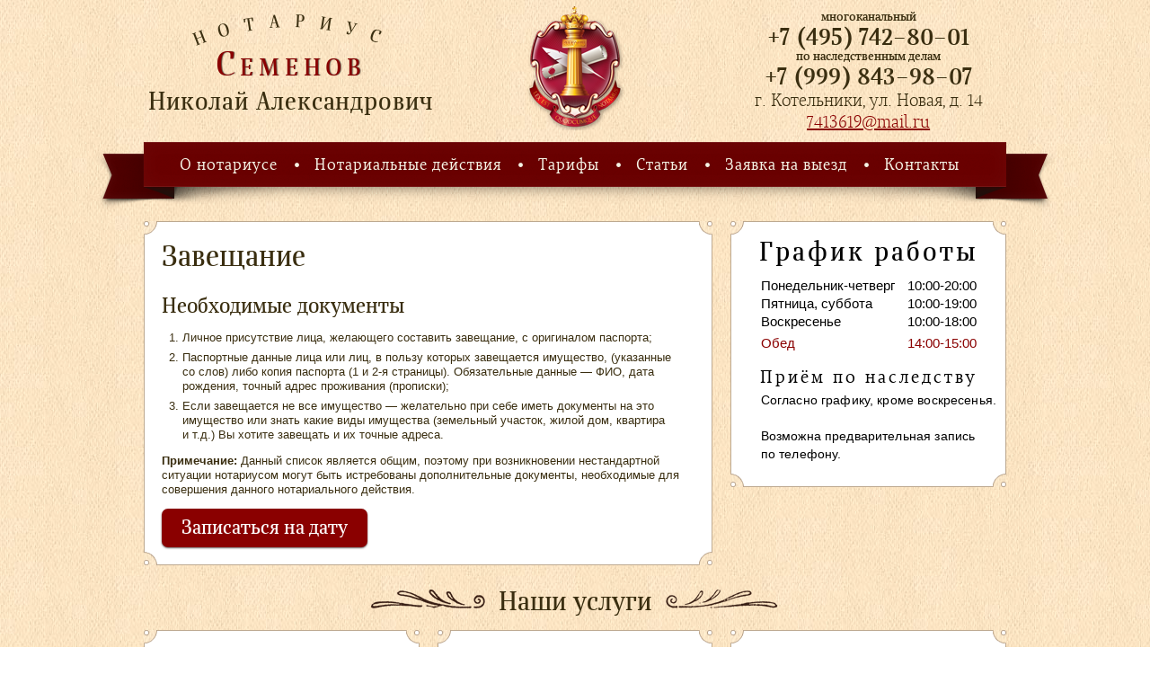

--- FILE ---
content_type: text/html; charset=utf-8
request_url: https://notsemenov.ru/notarial-acts/document/121
body_size: 4635
content:
<!DOCTYPE html PUBLIC "-//W3C//DTD XHTML+RDFa 1.0//EN"
  "http://www.w3.org/MarkUp/DTD/xhtml-rdfa-1.dtd">
<html xmlns="http://www.w3.org/1999/xhtml" xml:lang="ru" version="XHTML+RDFa 1.0" dir="ltr">

<head profile="http://www.w3.org/1999/xhtml/vocab">
  <meta http-equiv="Content-Type" content="text/html; charset=utf-8" />
<meta name="Generator" content="Drupal 7 (http://drupal.org)" />
<link rel="shortcut icon" href="https://notsemenov.ru/sites/notsemenov.ru/themes/sna/favicon.ico" type="image/vnd.microsoft.icon" />
  <title>Завещание</title>
  <link type="text/css" rel="stylesheet" href="https://notsemenov.ru/sites/notsemenov.ru/files/css/css_xE-rWrJf-fncB6ztZfd2huxqgxu4WO-qwma6Xer30m4.css" media="all" />
<link type="text/css" rel="stylesheet" href="https://notsemenov.ru/sites/notsemenov.ru/files/css/css_raf9DEVjEHf2pXZc9PyLRzT9xSXenilj6P-9e5P0Zu0.css" media="all" />
<link type="text/css" rel="stylesheet" href="https://notsemenov.ru/sites/notsemenov.ru/files/css/css_TD21w0SILSqJG9vI_cFlCg27vrI9ZvivLKqLvX6By7Q.css" media="print" />
<link type="text/css" rel="stylesheet" href="https://notsemenov.ru/sites/notsemenov.ru/files/css/css_aKmyETQtplEFpZQuX2bHILCKL0ziq_SbObQ-Msxyzdw.css" media="all" />
<link type="text/css" rel="stylesheet" href="https://notsemenov.ru/sites/notsemenov.ru/files/css/css_tspbcPPERtoDqkT7ybHiEYNRgyNBGNVdYR51dUtYPyY.css" media="all" />
<link type="text/css" rel="stylesheet" href="https://notsemenov.ru/sites/notsemenov.ru/files/css/css_5wjBxz29_YzAtuN4qMZ53ZmSurTD1JcuJ80HPipyr74.css" media="all" />
  <script type="text/javascript" src="https://notsemenov.ru/sites/notsemenov.ru/files/js/js_Pt6OpwTd6jcHLRIjrE-eSPLWMxWDkcyYrPTIrXDSON0.js"></script>
<script type="text/javascript" src="https://notsemenov.ru/sites/notsemenov.ru/files/js/js_GDzCtwDMcxtixkdiGPic_cxFN9G2r3oJv9wDlUv3u5s.js"></script>
<script type="text/javascript" src="https://notsemenov.ru/sites/notsemenov.ru/files/js/js_PnxvETuRYRcp_cMWYZhaFSxw2HK-5QeYHfDRDlPaVao.js"></script>
<script type="text/javascript">
<!--//--><![CDATA[//><!--
jQuery.extend(Drupal.settings, {"basePath":"\/","pathPrefix":"","setHasJsCookie":0,"ajaxPageState":{"theme":"sna","theme_token":"ZE44VNOU7gYSOYTRDPLEsfzcD_wbEjxO2EPpeNx_Bz0","js":{"sites\/all\/modules\/jquery_update\/replace\/jquery\/1.12\/jquery.min.js":1,"misc\/jquery-extend-3.4.0.js":1,"misc\/jquery-html-prefilter-3.5.0-backport.js":1,"misc\/jquery.once.js":1,"misc\/drupal.js":1,"sites\/all\/modules\/jquery_update\/js\/jquery_browser.js":1,"sites\/notsemenov.ru\/modules\/notary_booking\/js\/toggle.js":1,"sites\/notsemenov.ru\/modules\/notary_booking\/js\/admin.js":1,"public:\/\/languages\/ru_qVtq80CHTqE1KENvCVDbPPyi5X8qLDMFy8r65rtbvqI.js":1,"sites\/all\/modules\/fancybox\/fancybox.js":1,"sites\/all\/libraries\/fancybox\/source\/jquery.fancybox.pack.js":1,"sites\/all\/libraries\/fancybox\/lib\/jquery.mousewheel.pack.js":1,"sites\/all\/modules\/geo_filter\/geo_filter.js":1},"css":{"modules\/system\/system.base.css":1,"modules\/system\/system.menus.css":1,"modules\/system\/system.messages.css":1,"modules\/system\/system.theme.css":1,"modules\/field\/theme\/field.css":1,"modules\/node\/node.css":1,"sites\/notsemenov.ru\/modules\/notary_booking\/css\/booking.css":1,"sites\/notsemenov.ru\/modules\/notary_booking\/css\/admin.css":1,"sites\/notsemenov.ru\/modules\/notary_booking\/css\/print.css":1,"modules\/search\/search.css":1,"modules\/user\/user.css":1,"sites\/all\/modules\/views\/css\/views.css":1,"sites\/all\/modules\/ckeditor\/css\/ckeditor.css":1,"sites\/all\/modules\/ctools\/css\/ctools.css":1,"sites\/all\/libraries\/fancybox\/source\/jquery.fancybox.css":1,"sites\/notsemenov.ru\/themes\/sna\/css\/screen.css":1}},"fancybox":{"selectors":[".documents a"]}});
//--><!]]>
</script>
</head>
<body class="html not-front not-logged-in no-sidebars page-notarial-acts page-notarial-acts-document page-notarial-acts-document- page-notarial-acts-document-121" >
  <div id="skip-link">
    <a href="#main-content" class="element-invisible element-focusable">Перейти к основному содержанию</a>
  </div>
    <div class="height">
	<div class="width">
		<div class="header">
			<div class="three cols">
				<div class="cols-inn">
					<div class="col">
						<a href="/" class="logo">
							<span class="line1"><span class="char1">Н</span><span class="char2">о</span><span class="char3">т</span><span class="char4">а</span><span class="char5">р</span><span class="char6">и</span><span class="char7">у</span><span class="char8">с</span></span>
							<span class="line2">Семенов</span>
							<span class="line3">Николай Александрович</span>
						</a>
					</div>
					<div class="col">
						<div class="col-inn">
							<a href="/" class="fnp"></a>
						</div>
					</div>
					<div class="col">
						  <div class="region region-header">
    <div id="block-block-1" class="block block-block">

    
  <div class="content">
    <p class="rtecenter"><span class="small">многоканальный</span> <strong><a class="tel" href="tel:+74957428001">+7 (495) 742-80-01</a></strong> <span class="small">по наследственным делам</span> <strong><a class="tel" href="tel:+79998439807">+7 (999) 843-98-07</a></strong><br />
г. Котельники, ул. Новая, д. 14<br />
<a href=/contact/7413619/mail/ru>7413619[at]mail[dot]ru</a></p>
  </div>
</div>
  </div>
					</div>
				</div>
			</div>
		</div>
		<div class="navigation">
			<ul class="links"><li class="menu-359 first"><a href="/about">О нотариусе</a></li>
<li class="menu-683 active-trail"><a href="/notarial-acts" title="" class="active-trail">Нотариальные действия</a></li>
<li class="menu-572"><a href="/tariff">Тарифы</a></li>
<li class="menu-360"><a href="/articles">Статьи</a></li>
<li class="menu-530"><a href="/home-and-office-visits">Заявка на выезд</a></li>
<li class="menu-381 last"><a href="/contact" title="Как добраться:
Из последнего вагона выход в город на ул. Маршала Полубоярова и г. Люберцы, после стеклянных дверей налево к выходу №3 &quot;Новорязанское шоссе в область&quot;, из перехода (выход №3) налево до остановки маршрутки №475 или №1074, до г. Котельники не доезжая остановки мкр. Ковровый напротив заправки (попросить водителя остановиться).
От метро Люблино любая маршрутка (автобус) до г. Люберцы, после остановки мкр. Ковровый г. Котельники через 200-250 метров напротив заправки (попросить водителя остановиться.
Из г. Люберцы любая маршрутка (автобус) до метро Люблино или г. Котельники (МЕГА Белая Дача) после моста Новорязанского шоссе 250-300 метров заправка (попросить водителя остановиться после заправки).">Контакты</a></li>
</ul>		</div>
		<div class="middle">
			
			<div class="three cols">
				<div class="cols-inn">
					<div class="col span-two content-outer">
						<div class="col-inn">

													<div class="bordered">
								<div class="bordered-corners"><i></i><b></b><s></s><u></u></div>
								<div class="bordered-inner content">
						
																									<h1>Завещание</h1>
																
									
																	<div class="tabs">
																			</div>
																																	  <div class="region region-content">
    <div id="block-system-main" class="block block-system">

    
  <div class="content">
    <div class="notary-document">
  <h2>Необходимые документы</h2>
  <ol>
	<li>Личное присутствие лица, желающего составить завещание, с&nbsp;оригиналом паспорта;</li>
	<li>Паспортные данные лица или лиц, в&nbsp;пользу которых завещается имущество, (указанные со&nbsp;слов) либо копия паспорта (1&nbsp;и&nbsp;2-я страницы). Обязательные данные&nbsp;&mdash; ФИО, дата рождения, точный адрес проживания (прописки);</li>
	<li>Если завещается не&nbsp;все имущество&nbsp;&mdash; желательно при&nbsp;себе иметь документы на&nbsp;это имущество или знать какие виды имущества (земельный участок, жилой дом, квартира и&nbsp;т.д.) Вы хотите завещать и&nbsp;их точные адреса.</li>
</ol>  <p><strong>Примечание:</strong> Данный список является общим, поэтому при возникновении нестандартной ситуации нотариусом могут быть истребованы дополнительные документы, необходимые для совершения данного нотариального действия.</p>
  <div class="buttons">
    <a href="/booking/schedule/121/121" class="button"><strong><span>Записаться на дату</span></strong></a>    </div>
</div>  </div>
</div>
  </div>
									
														</div>
							</div>
						
						</div>
					</div>
					<div class="col">
						<div class="col-inn">
							  <div class="region region-right">
    <div id="block-block-2" class="block block-block bordered">
	<div class="bordered-corners"><i></i><b></b><s></s><u></u></div>
	<div class="bordered-inner content">
					<h3><span><span>График работы</span></span></h3>
			
		<table>
	<tbody>
		<tr>
			<td>Понедельник-четверг</td>
			<td class="nowrap">10:00-20:00</td>
		</tr>
		<tr>
			<td>Пятница, суббота</td>
			<td>10:00-19:00</td>
		</tr>
		<tr>
			<td>Воскресенье</td>
			<td>10:00-18:00</td>
		</tr>
		<tr>
			<td>Обед</td>
			<td>14:00-15:00</td>
		</tr>
	</tbody>
</table>

<h4>Приём по наследству</h4>

<!-- <p>Только по предварительной записи!</p> -->

<!-- <table>
	<tbody>
		<tr>
			<td>Понедельник-среда</td>
			<td class="nowrap">10:00-18:30</td>
		</tr>
		<tr>
			<td>Суббота</td>
			<td>10:00-18:00</td>
		</tr>
		<tr>
			<td>Обед</td>
			<td>14:00-15:00</td>
		</tr>
	</tbody>
</table> --><!-- <table>
	<tbody>
		<tr>
			<td>Понедельник-суббота</td>
			<td class="nowrap">10:00-20:00</td>
		</tr>
		<tr>
			<td>Обед</td>
			<td>14:00-15:00</td>
		</tr>
	</tbody>
</table> -->

<p>Согласно графику, кроме воскресенья.<br /><br />
Возможна предварительная запись<br />по телефону.</p>
	</div>
</div>
  </div>
						</div>
					</div>
				</div>

			
							<div class="cols-inn">
					<h2 class="title"><span class="corner corner-left"></span>Наши услуги<span class="corner corner-right"></span></h2>
					  <div class="region region-triptych">
    <div class="col">
	<div class="col-inn">
		<div id="block-block-3" class="block block-block bordered">

			<div class="bordered-corners"><i></i><b></b><s></s><u></u></div>
			<div class="bordered-inner content">
											<h3><span><span><a href="/translations" class="block-title-link">Переводы</a></span></span></h3>
							
				<p>В нашей нотариальной конторе мы осуществляем переводы с разных иностранных языков.</p>
			</div>
		</div>
	</div>
</div>
<div class="col">
	<div class="col-inn">
		<div id="block-block-5" class="block block-block bordered">

			<div class="bordered-corners"><i></i><b></b><s></s><u></u></div>
			<div class="bordered-inner content">
											<h3><span><span><a href="/express-registration" class="block-title-link">Регистрация сделок и наследства в Росреестре и передача заявлений в ИФНС</a></span></span></h3>
							
				<p>Быстрая регистрация сделок и наследства в органах Росреестра в течении 3-х дней, а также передача заявлений в налоговые органы в электронном виде.</p>
			</div>
		</div>
	</div>
</div>
<div class="col">
	<div class="col-inn">
		<div id="block-block-4" class="block block-block bordered">

			<div class="bordered-corners"><i></i><b></b><s></s><u></u></div>
			<div class="bordered-inner content">
											<h3><span><span><a href="/home-and-office-visits" class="block-title-link">Выезды на дом и в офис</a></span></span></h3>
							
				<p>Мы осуществляем выезды к физическим и к юридическим лицам в границах городского округа Котельники.</p>
			</div>
		</div>
	</div>
</div>
  </div>
				</div>
						</div>
		</div>
	</div>
	<div class="footer-push"></div>
</div>
<div class="footer">
	<div class="width">
		<div class="button-outer">
			<a href="/booking" class="button">Онлайн запись</a>
		</div>
		<div class="three cols">
			<div class="cols-inn">
				<div class="nt col">
					<div class="col-inn">
						<div class="block bordered">
							<div class="bordered-corners"><i></i><b></b><s></s><u></u></div>
							<div class="bordered-inner">
														</div>
						</div>
					</div>
				</div>
				<div class="col">
					<div class="col-inn">
						<ul class="links"><li class="menu-359 first"><a href="/about">О нотариусе</a></li>
<li class="menu-683 active-trail"><a href="/notarial-acts" title="" class="active-trail">Нотариальные действия</a></li>
<li class="menu-572"><a href="/tariff">Тарифы</a></li>
<li class="menu-360"><a href="/articles">Статьи</a></li>
<li class="menu-530"><a href="/home-and-office-visits">Заявка на выезд</a></li>
<li class="menu-381 last"><a href="/contact" title="Как добраться:
Из последнего вагона выход в город на ул. Маршала Полубоярова и г. Люберцы, после стеклянных дверей налево к выходу №3 &quot;Новорязанское шоссе в область&quot;, из перехода (выход №3) налево до остановки маршрутки №475 или №1074, до г. Котельники не доезжая остановки мкр. Ковровый напротив заправки (попросить водителя остановиться).
От метро Люблино любая маршрутка (автобус) до г. Люберцы, после остановки мкр. Ковровый г. Котельники через 200-250 метров напротив заправки (попросить водителя остановиться.
Из г. Люберцы любая маршрутка (автобус) до метро Люблино или г. Котельники (МЕГА Белая Дача) после моста Новорязанского шоссе 250-300 метров заправка (попросить водителя остановиться после заправки).">Контакты</a></li>
</ul>					</div>
				</div>
				<div class="copy col">
					<div class="col-inn">
						<div class="block bordered">
							<div class="bordered-corners"><i></i><b></b><s></s><u></u></div>
							<div class="bordered-inner">
								&copy; 2009-2026 Нотариус Семенов Н.А.<br />
								<a href="/policy.pdf">Политика обработки<br />персональных данных</a>
							</div>
						</div>
					</div>
				</div>
			</div>
		</div>
	</div>
</div>
  </body>
</html>


--- FILE ---
content_type: text/css
request_url: https://notsemenov.ru/sites/notsemenov.ru/files/css/css_raf9DEVjEHf2pXZc9PyLRzT9xSXenilj6P-9e5P0Zu0.css
body_size: 3437
content:
.field .field-label{font-weight:bold;}.field-label-inline .field-label,.field-label-inline .field-items{float:left;}form .field-multiple-table{margin:0;}form .field-multiple-table th.field-label{padding-left:0;}form .field-multiple-table td.field-multiple-drag{width:30px;padding-right:0;}form .field-multiple-table td.field-multiple-drag a.tabledrag-handle{padding-right:.5em;}form .field-add-more-submit{margin:.5em 0 0;}
.node-unpublished{background-color:#fff4f4;}.preview .node{background-color:#ffffea;}td.revision-current{background:#ffc;}
.nowrap{white-space:nowrap;}.booking-warning{border:1px solid #cb0000;padding:15px 20px 0;}.booking-warning h1,.booking-warning h2,.booking-warning h3,.booking-warning h4,.booking-warning h5{margin-top:0;color:#cb0000;}.booking-buttons .cols-inn{margin-bottom:1em;}.booking-buttons .first-col.last-col{margin-left:25%;}.booking-buttons .cols-single .first-col.last-col{margin-left:0;}.booking-also{text-align:center;}.booking-buttons .button{display:block;margin-left:auto;margin-right:auto;width:170px;margin-bottom:0.5em;}.booking-buttons .button strong{display:block;}.booking-buttons .consultation{font-size:10px;color:#3e2f25;}.button-description{text-align:center;}.page-booking .content .support{margin-top:1em;text-align:center;}.nottech-support{margin-top:30px;text-align:center;}.cols{overflow:visible;}.cols-inn{overflow:hidden;width:100%;}.col{float:left;}.six,.six .col{width:16.666%;}.six .cols-inn{width:600%;}.six .span-two{width:33.333%;}.six .span-three{width:50%;}.six .span-four{width:66.666%;}.six .span-five{width:83.333%;}.six .span-six{width:100%;}.five,.five .col{width:20%;}.five .cols-inn{width:500%;}.five .span-two{width:40%;}.five .span-three{width:60%;}.five .span-four{width:80%;}.five .span-five{width:100%;}.four,.four .col{width:25%;}.four .cols-inn{width:400%;}.four .span-two{width:50%;}.four .span-three{width:75%;}.four .span-four{width:100%;}.three,.three .col{width:33.333%;}.three .cols-inn{width:300%;}.three .span-two{width:66.666%;}.three .span-three{width:100%;}.two,.two .col{width:50%;}.two .cols-inn{width:200%;}.two .span-two{width:100%;}.page-booking .content .ui-datepicker table{width:100%;font-size:0.9em;border-collapse:collapse;margin:0 0 0.4em;}.page-booking .content .ui-datepicker th{padding:0.7em 0.3em;text-align:center;font-weight:bold;border:0;}.page-booking .content .ui-datepicker td{border:0;padding:1px;}#checkboxes-div .table{margin:14px 0;-webkit-border-radius:3px;-moz-border-radius:3px;border-radius:3px;}.page-booking .content .time-table th,.page-booking .content .time-table td{border:1px solid #d3d3d3;padding:5px 10px 6px;color:#555;}.page-booking .content .time-table th{text-align:center;vertical-align:middle;font-weight:bold;}.page-booking .content .time-table tr:hover th,.page-booking .content .time-table tr:hover td{background:#2d7c2d;color:#fff;}.page-booking .content .time-table td:first-child{color:#212121;}.page-booking .content .time-table .lunch th,.page-booking .content .time-table .lunch td,.page-booking .content .time-table .lunch td:first-child,.page-booking .content .time-table .reserved th,.page-booking .content .time-table .reserved td,.page-booking .content .time-table .reserved td:first-child,.page-booking .content .time-table tr.lunch:hover th,.page-booking .content .time-table tr.lunch:hover td,.page-booking .content .time-table tr.reserved:hover th,.page-booking .content .time-table tr.reserved:hover td{background:#7a2b59;color:#fff;font-weight:bold;cursor:default;}.page-booking .content .time-table tr.passed th,.page-booking .content .time-table tr.passed td,.page-booking .content .time-table tr.passed:hover th,.page-booking .content .time-table tr.passed:hover td{background:none;color:#726146;cursor:default;}.page-booking .content .time-table th,.page-booking .content .time-table td{cursor:pointer;}.page-booking .content .time-table .lunch th,.page-booking .content .time-table .lunch td,.page-booking .content .time-table .reserved th,.page-booking .content .time-table .reserved td,.page-booking .content .time-table .passed th,.page-booking .content .time-table .passed td{cursor:default;}.page-booking .content .time-table .available{display:block;}.page-booking .content .time-table .order{display:none;}.page-booking .content .time-table tr:hover .available{display:none;}.page-booking .content .time-table tr:hover .order{display:block;}.page-booking .content .time-table tr.passed:hover .available{display:block;}.page-booking .content .time-table tr.passed:hover .order{display:none;}.toggle{text-decoration:none;border-bottom:1px dotted;}a.toggle:hover{border-bottom:0;}.hidden{display:none;}.page-booking .fieldset-wrapper{overflow:hidden;}.form-type-radio .description,.form-type-checkbox .description{margin-left:1.6em;}.personal-data .form-item{margin:0;}.personal-data .full-name,.personal-data .birthplace{float:left;margin:0 2em 0.5em 0;}.personal-data .birthdate{margin:0 2em 0.5em 0;}.personal-data .full-name input,.personal-data .birthplace input,.personal-data .address input,.form-item-marriage-cert-org input{width:351px;}.passport{margin-bottom:22px;}.passport .series{float:left;margin:0 1em 0.5em 0;width:61px;}.passport .number{float:left;margin:0 0 0.5em 0;width:182px;}.passport .issue-date{margin:0 0 0.5em 0;}.passport .organization{float:left;margin:0 2em 0.5em 0;}.passport .organization input{width:338px;}.passport .organization-code{margin:0 1em 0.5em 0;}.form-item-marriage-cert-number,.form-item-marriage-cert-reg-date{float:left;width:196px;margin-top:0;}.form-item-marriage-cert-number{margin-top:1em;}.container-inline-date .date-padding{padding:0;}.date-padding label,.date-padding .description{display:none;}.form-item-from label,.form-item-to label{display:inline;}#edit-legacy .form-item-legacy-series,#edit-legacy .form-item-legacy-number,#edit-legacy .container-inline-date,#edit-legacy .form-item-legacy-act-number{float:left;clear:none;margin:1em 0 0;width:127px;}#edit-legacy .form-item-notary-fullname{clear:both;}#edit-legacy .form-item-notary-fullname input{width:351px;}div.messages{margin-top:20px;background-position:8px 6px;}div.messages ul li{margin:0;}.child .name{float:left;margin:1em 2em 1em 0;}.child .name input{width:351px;}.birth-certificate .number{float:left;width:206px;white-space:nowrap;}.birth-certificate .organization input,.birth-certificate .address input{width:332px;}.foreign-passport .number{float:left;width:206px;white-space:nowrap;}.foreign-passport .birthplace input{width:332px;}.foreign-passport .organization{float:left;margin:0;width:206px;white-space:nowrap;}.form-item-concomitant-name input{width:350px;}.form-item-concomitant-passport-series{float:left;margin:1em 1em 1em 0;width:61px;}.form-item-concomitant-passport-number{width:106px;}.form-item-concomitant-passport-date{width:130px;}.form-item-concomitant-passport-org{float:left;margin:0 2em 1em 0;}.form-item-concomitant-passport-birthplace,.form-item-concomitant-passport-number,.form-item-concomitant-passport-date,.form-item-concomitant-foreign-passport-birthplace{float:left;margin:1em 2em 1em 0;}.form-item-concomitant-foreign-passport-number{float:left;width:206px;white-space:nowrap;}.form-item-concomitant-foreign-passport-date{float:left;margin:1em 2em 1em 0;width:131px;}.form-item-concomitant-foreign-passport-org{float:left;margin:0;width:206px;white-space:nowrap;}.form-item-concomitant-passport-birthplace input,.form-item-concomitant-passport-org input,.form-item-concomitant-passport-address input,.form-item-concomitant-foreign-passport-birthplace input{width:332px;}.attention{margin-top:1em;border-radius:6px;border:1px solid #900;padding:10px 14px;color:#900;}.if-available{color:#444;}.cols-bordered{padding:30px 0 15px;border:1px dashed #999;border-radius:5px;}.cols-bordered .col li{text-align:left;}html .cols .cols-single{margin-left:50%;width:100%;}html .cols-single .col{width:100%;margin-left:0;}html .cols .cols-single .col-inn{margin-left:30px;margin-right:30px;}.button-icon{display:block;margin:-10px auto 0;width:64px;height:64px;}.button-category1 .button-icon{background:url(/sites/notsemenov.ru/modules/notary_booking/img/icon-handshake.svg);}.button-category2 .button-icon{background:url(/sites/notsemenov.ru/modules/notary_booking/img/icon-persons.svg);}.button-category3 .button-icon{background:url(/sites/notsemenov.ru/modules/notary_booking/img/icon-paper.svg);}.button-category4 .button-icon{background:url(/sites/notsemenov.ru/modules/notary_booking/img/icon-certificate.svg);}.button-category5 .button-icon{background:url(/sites/notsemenov.ru/modules/notary_booking/img/icon-scroll.svg);}.button-category6 .button-icon{background:url(/sites/notsemenov.ru/modules/notary_booking/img/icon-papers.svg);}.button-category7 .button-icon{background:url(/sites/notsemenov.ru/modules/notary_booking/img/icon-question.svg);}.button-category8 .button-icon{background:url(/sites/notsemenov.ru/modules/notary_booking/img/icon-document.svg);}.page-booking-schedule .form-item-document{text-align:center;}.page-booking-schedule .form-item-document input{border:1px solid #999;border-radius:3px;padding:4px 6px;}.page-booking-schedule .form-item-document #autocomplete{background:#fff;border:1px solid #999;text-align:left;}.page-booking-schedule .form-item-document #autocomplete li{margin:0;padding:4px 6px;list-style:none;}.page-booking-schedule .form-item-document #autocomplete li.selected{background:#ccc;}.booking-if-available{font-style:italic;color:#666;}.booking-note{margin:0.5em 0 1em;border-radius:6px;border:1px solid #e0cb52;padding:10px 14px;color:#222;}.booking-note b,.booking-note strong{color:#827017;}.booking-warning{margin:1em 0;border-radius:6px;border:1px solid #900;padding:10px 14px;}.booking-warning h1,.booking-warning h2,.booking-warning h3,.booking-warning h4,.booking-warning h5,.booking-warning b,.booking-warning strong{color:#900;}.booking-note ul,.booking-warning ul{padding-left:1.25em;list-style:disc;}.region-content .content .booking-warning :last-child{margin-bottom:0;}.page-booking-calend #edit-consultation{text-align:center;}.page-booking-schedule .booking-warning,.page-booking-calend   .booking-warning{display:inline-block;}
table tr.user{background:#fffacd;}table tr.user.even{background:#f2edc2;}body table tr.user td.active{background:#fff0b2;}body table tr.user.even td.active{background:#f3e5ab;}.action-print{float:right;}.action-print i{vertical-align:middle;margin-top:-3px;width:24px;height:24px;background:url(/sites/notsemenov.ru/modules/notary_booking/img/printer.png);}.tooltip{cursor:help;}#edit-user-email-left-logo,#edit-user-email-right-logo{float:left;width:50%;}#edit-user-email-right-logo{float:right;}.email-logo{max-width:150px;max-height:150px;}.vertical-tabs-panes .form-item{margin-bottom:0;}.vertical-tabs-panes .form-type-textfield input{width:auto;}.form-item-schedule .col-left,.form-item-schedule .col-right{float:left;clear:left;width:49%;}.form-item-schedule .col-right{float:right;clear:right;}.form-item-schedule .form-item-generate .form-item,.form-item-schedule .form-item-generate .form-submit{display:inline-block;margin-right:1em;margin-bottom:0;}.form-item-schedule .form-item-time .form-type-checkbox{display:inline-block;margin-right:1em;padding:0;}.form-item-schedule .form-add-time-submit{margin-left:1em;margin-bottom:0;}.form-item-schedule .form-remove-time-submit{margin-left:-0.25em;}.document-enabled{}.document-disabled,.document-disabled a,.order-canceled td,.order-canceled td > a{color:#999;}.order-absented td,.order-absented td > a{color:#b78846;}.ui-datepicker .weekend{background:#efefef;}.ui-datepicker .holiday{background:#f4c5bc;}#notary-booking-settings-documents-filters-form .form-type-textfield,#notary-booking-settings-documents-filters-form .form-type-select{float:left;padding:0;margin-right:1em;}#notary-booking-settings-documents-filters-form .form-type-textfield .form-text{line-height:17px;}#notary-booking-settings-documents-filters-form .form-actions{float:left;padding:17px 0 0;}th[align=right],td[align=right]{text-align:right;}#notary-booking-admin-order-filters-form .form-type-textfield,#notary-booking-admin-order-filters-form .form-type-select{float:left;padding:0;margin-right:1em;}#notary-booking-admin-order-filters-form .form-type-textfield .form-text{line-height:17px;}#notary-booking-admin-order-filters-form .form-actions{float:left;padding:17px 0 0;}.page-admin-config-nottech .col-id{width:30px;text-align:right;}.page-admin-config-nottech .col-checkbox{width:50px;text-align:center;cursor:help;}.page-admin-config-nottech .col-add{width:90px;text-align:center;}#notary-booking-settings-documents-form .form-submit{float:right;margin-right:0;}#notary-booking-settings-category-documents-add-form .form-submit{float:right;margin-right:0;}.page-admin-booking-order .field{margin:0 1em 2em 0;}.page-admin-booking .ctools-button-processed{width:90px;background-color:#ffffff;border-color:#cccccc;font-size:11px;padding-bottom:2px;padding-top:2px;}.page-admin-booking .ctools-button-processed:hover{border-color:#b8b8b8;}.page-admin-booking .ctools-button-processed:active{border-color:#a0a0a0;}.page-admin-booking .ctools-button-processed .ctools-content{padding-bottom:0;padding-top:0;}.page-admin-booking table td{position:relative;}.page-admin-booking .ctools-dropbutton-processed{position:absolute;top:8px;left:10px;}.page-admin-booking .ctools-dropbutton-processed .ctools-content{border-right:1px solid #e8e8e8;}.page-admin-booking .ctools-dropbutton-processed .ctools-content ul{margin:0;padding:0;}.page-admin-booking .ctools-content ul.actions{margin-top:0;margin-bottom:0;padding-left:0;}.page-admin-booking .ctools-button-processed .ctools-content a{background-image:none;border:medium none;}.page-admin-booking .ctools-dropbutton-processed.open:hover{border-color:#D0D0D0;}.page-admin-booking .ctools-dropbutton-processed.open{z-index:100;}.page-admin-booking .ctools-dropbutton-processed.open .ctools-content{padding-bottom:4px;}.page-admin-booking .ctools-dropbutton-processed li a,.page-admin-booking .ctools-dropbutton-processed li span,.page-admin-booking .ctools-dropbutton-processed li input{display:block;background:none;border:medium;font-family:inherit;font-size:12px;padding-bottom:0;padding-left:12px;padding-right:12px;padding-top:0;margin-bottom:0;}.page-admin-booking .ctools-dropbutton-processed.open li + li{border-top:1px solid #efefef;margin-top:4px;padding-bottom:0;padding-top:4px;}.page-admin-booking .ctools-twisty:focus{outline:medium none;}.page-admin-booking .ctools-no-js .ctools-content ul{margin-bottom:0;margin-top:0;padding-left:0;}.page-admin-booking .ctools-dropbutton-processed .ctools-link{padding:2px 0;width:100%;height:1.3333em;}.page-admin-booking .ctools-button-processed{background-image:-moz-linear-gradient(-90deg,#ffffff 0px,#f9f9f9 100%);background-image:-webkit-gradient(linear,left top,left bottom,color-stop(0.0,rgba(255,255,255,1.0)),color-stop(1.0,rgba(249,249,249,1.0)));background-image:-webkit-linear-gradient(-90deg,#ffffff 0px,#f9f9f9 100%);background-image:linear-gradient(-90deg,#ffffff 0px,#f9f9f9 100%);-moz-border-radius:11px 11px 11px 11px;-webkit-border-radius:11px 11px 11px 11px;border-radius:11px 11px 11px 11px;}.page-admin-booking .ctools-button-processed:hover{background-image:-moz-linear-gradient(-90deg,#ffffff 0px,#f1f1f1 100%);background-image:-webkit-gradient(linear,left top,left bottom,color-stop(0.0,rgba(255,255,255,1.0)),color-stop(1.0,rgba(241,241,241,1.0)));background-image:-webkit-linear-gradient(-90deg,#ffffff 0px,#f1f1f1 100%);background-image:linear-gradient(-90deg,#ffffff 0px,#f1f1f1 100%);}.page-admin-booking .ctools-dropbutton-processed.open:hover{background-image:-moz-linear-gradient(-90deg,#ffffff 0px,#f9f9f9 100%);background-image:-webkit-gradient(linear,left top,left bottom,color-stop(0.0,rgba(255,255,255,1.0)),color-stop(1.0,rgba(249,249,249,1.0)));background-image:-webkit-linear-gradient(-90deg,#ffffff 0px,#f9f9f9 100%);background-image:linear-gradient(-90deg,#ffffff 0px,#f9f9f9 100%);}.page-admin-booking .ctools-dropbutton-processed.open{-moz-box-shadow:1px 1px 2px rgba(0,0,0,0.25);-webkit-box-shadow:1px 1px 2px rgba(0,0,0,0.25);box-shadow:1px 1px 2px rgba(0,0,0,0.25);}#overlay .date{padding:15px 10px 10px;font:bold 200% 'Trebuchet MS',sans-serif;background:#cfdbff;}#overlay .time{font:bold 150% 'Trebuchet MS',sans-serif;}


--- FILE ---
content_type: text/css
request_url: https://notsemenov.ru/sites/notsemenov.ru/files/css/css_5wjBxz29_YzAtuN4qMZ53ZmSurTD1JcuJ80HPipyr74.css
body_size: 3720
content:
html,body,div,span,applet,object,iframe,h1,h2,h3,h4,h5,h6,p,blockquote,pre,a,abbr,acronym,address,big,cite,code,del,dfn,em,img,ins,kbd,q,s,samp,small,strike,strong,sub,sup,tt,var,b,u,i,center,dl,dt,dd,ol,ul,li,fieldset,form,label,legend,table,caption,tbody,tfoot,thead,tr,th,td,article,aside,canvas,details,embed,figure,figcaption,footer,header,hgroup,menu,nav,output,ruby,section,summary,time,mark,audio,video{margin:0;padding:0;border:0;font-size:100%;font:inherit;vertical-align:baseline;}article,aside,details,figcaption,figure,footer,header,hgroup,menu,nav,section{display:block;}body{line-height:1;}ol,ul{list-style:none;}blockquote,q{quotes:none;}blockquote:before,blockquote:after,q:before,q:after{content:'';content:none;}table{border-collapse:collapse;border-spacing:0;}@font-face{font-family:'Semenovskaya Title Regular';src:url(/sites/notsemenov.ru/themes/sna/font/semenovskaya-title-regular.eot);src:url(/sites/notsemenov.ru/themes/sna/font/semenovskaya-title-regular.eot?#iefix) format('embedded-opentype'),url(/sites/notsemenov.ru/themes/sna/font/semenovskaya-title-regular.woff) format('woff'),url(/sites/notsemenov.ru/themes/sna/font/semenovskaya-title-regular.ttf) format('truetype'),url(/sites/notsemenov.ru/themes/sna/font/semenovskaya-title-regular.svg#semenovskaya_titleregular) format('svg');font-weight:normal;font-style:normal;}@font-face{font-family:'Semenovskaya Regular';src:url(/sites/notsemenov.ru/themes/sna/font/semenovskaya-regular.eot);src:url(/sites/notsemenov.ru/themes/sna/font/semenovskaya-regular.eot?#iefix) format('embedded-opentype'),url(/sites/notsemenov.ru/themes/sna/font/semenovskaya-regular.woff) format('woff'),url(/sites/notsemenov.ru/themes/sna/font/semenovskaya-regular.ttf) format('truetype'),url(/sites/notsemenov.ru/themes/sna/font/semenovskaya-regular.svg#semenovskayaregular) format('svg');font-weight:normal;font-style:normal;}@font-face{font-family:'Semenovskaya Light';src:url(/sites/notsemenov.ru/themes/sna/font/semenovskaya-light.eot);src:url(/sites/notsemenov.ru/themes/sna/font/semenovskaya-light.eot?#iefix) format('embedded-opentype'),url(/sites/notsemenov.ru/themes/sna/font/semenovskaya-light.woff) format('woff'),url(/sites/notsemenov.ru/themes/sna/font/semenovskaya-light.ttf) format('truetype'),url(/sites/notsemenov.ru/themes/sna/font/semenovskaya-light.svg#semenovskayalight) format('svg');font-weight:normal;font-style:normal;}@font-face{font-family:'Semenovskaya DemiBold';src:url(/sites/notsemenov.ru/themes/sna/font/semenovskaya-demibold.eot);src:url(/sites/notsemenov.ru/themes/sna/font/semenovskaya-demibold.eot?#iefix) format('embedded-opentype'),url(/sites/notsemenov.ru/themes/sna/font/semenovskaya-demibold.woff) format('woff'),url(/sites/notsemenov.ru/themes/sna/font/semenovskaya-demibold.ttf) format('truetype'),url(/sites/notsemenov.ru/themes/sna/font/semenovskaya-demibold.svg#semenovskayademibold) format('svg');font-weight:normal;font-style:normal;}body{font:13px/16px 'Arial',sans-serif;color:#3a2e10;background:#fff;}a,button,input[type=submit],input[type=button]{cursor:pointer;}b,strong{font-weight:bold;}i,em{font-style:italic;}a{color:#8a0000;text-decoration:underline;}a:hover{color:#8a0000;text-decoration:none;}.wrapper{overflow:hidden;}.left{float:left;}.right{float:right;}.clear{clear:both;}.nowrap{white-space:nowrap;}.hidden{display:none;}.tel,a.tel:hover{text-decoration:none;color:#3a2e10;}input[type=text],input[type=password],textarea{margin:0;border:1px solid #ccc;padding:5px 10px 6px;-webkit-border-radius:4px;-moz-border-radius:4px;border-radius:4px;}#edit-important,fieldset{margin:0 0 20px;border:1px solid #bda990;padding:10px 15px;-webkit-border-radius:4px;-moz-border-radius:4px;border-radius:4px;}legend{margin-left:-5px;background:#fff;padding:0 5px;font:22px 'Semenovskaya Title Regular',serif;}.form-disabled{opacity:0.5;}.page-booking-present .form-type-checkbox .form-checkbox{float:left;}.page-booking-present .form-type-checkbox label{display:block;margin-left:30px;}.button{display:inline-block;}.button,input[type=submit],input[type=button]{border:0;padding:7px 22px 9px;color:#fff;font:22px 'Semenovskaya Title Regular',serif;background:#8a0000;-webkit-border-radius:7px;-moz-border-radius:7px;border-radius:7px;-webkit-box-shadow:0px 1px 2px 0px rgba(0,0,0,0.6);-moz-box-shadow:0px 1px 2px 0px rgba(0,0,0,0.6);box-shadow:0px 1px 2px 0px rgba(0,0,0,0.6);text-align:center;}a.button,a.button:hover{color:#fff;text-decoration:none;}.cols-inn{overflow:hidden;width:100%;}.col{float:left;}.col-inn{margin-left:10px;margin-right:10px;}.six,.six .col{width:16.666%;}.six .cols-inn{width:600%;}.six .span-two{width:33.333%;}.six .span-three{width:50%;}.six .span-four{width:66.666%;}.six .span-five{width:83.333%;}.six .span-six{width:100%;}.five,.five .col{width:20%;}.five .cols-inn{width:500%;}.five .span-two{width:40%;}.five .span-three{width:60%;}.five .span-four{width:80%;}.five .span-five{width:100%;}.four,.four .col{width:25%;}.four .cols-inn{width:400%;}.four .span-two{width:50%;}.four .span-three{width:75%;}.four .span-four{width:100%;}.three,.three .col{width:33.333%;}.three .cols-inn{width:300%;}.three .span-two{width:66.666%;}.three .span-three{width:100%;}.two,.two .col{width:50%;}.two .cols-inn{width:200%;}.two .span-two{width:100%;}.i{display:inline-block;}.region-triptych h3{*position:relative;display:table;height:48px;}.region-triptych h3 span{*position:absolute;*top:50%;*left:0;*width:100%;zoom:1;display:table-cell;vertical-align:middle;}.region-triptych h3 span span{display:inline-block;*position:relative;*top:-50%;}html,body{height:100%;}.height{min-height:100%;height:auto !important;height:100%;margin-bottom:-180px;}.footer,.footer-push{clear:both;height:180px;}.width{margin-left:auto;margin-right:auto;width:980px;}body{background:#fff url(/sites/notsemenov.ru/themes/sna/img/bg.jpg) 0 0 repeat;}.footer{background:#392016;}.header{height:158px;}a.logo{position:relative;top:11px;left:10px;text-decoration:none;}.logo>span{display:block;text-align:center;}.logo .line1{height:37px;font:20px 'Semenovskaya Title Regular',serif;color:#3a2e10;text-transform:uppercase;letter-spacing:6px;}.logo .line1 span{position:absolute;_position:static;top:0;left:152.5px;width:20px;height:285px;transform-origin:bottom center;}.logo .line1 span{*position:relative;*left:0;}.char1{transform:rotate(-21deg);}.char2{transform:rotate(-15deg);}.char3{transform:rotate(-9deg);}.char4{transform:rotate(-3deg);}.char5{transform:rotate(3deg);}.char6{transform:rotate(9deg);}.char7{transform:rotate(15deg);}.char8{transform:rotate(21deg);}.logo .line2{font:small-caps 38px 'Semenovskaya Title Regular',serif;color:#8a0000;letter-spacing:5.75px;text-shadow:1px 0 1px rgba(0,0,0,0.6);}.logo .line3{font:28px 'Semenovskaya Title Regular',serif;letter-spacing:0.9px;color:#3a2e10;}.fnp{display:block;margin:7px auto;width:115px;height:138px;background:url(/sites/notsemenov.ru/themes/sna/img/logo-fnp.png);}.region-header{margin-top:28px;}.region-header .content{font:24px/34px 'Semenovskaya Light',serif;}.region-header .content b,.region-header .content strong{font:32px/34px 'Semenovskaya DemiBold',serif;}.navigation{margin:0 -46px 10px;padding:0 56px 28px;width:960px;height:50px;background:url(/sites/notsemenov.ru/themes/sna/img/navigation.png) no-repeat;font:18px/50px 'Semenovskaya Regular',serif;text-align:center;letter-spacing:1px;}.navigation li{display:inline-block;*display:inline;padding:0 24px 0 12px;background:url(/sites/notsemenov.ru/themes/sna/img/navigation-bullet.png) no-repeat 100% 50%;}.navigation li.last{background:none;}.navigation li a.active{font-family:'Semenovskaya DemiBold',serif;color:#fff;}.navigation,.navigation a{color:#f5f3e5;text-decoration:none;}.middle{margin:0 0 50px;}.bordered,.front .content-outer .bordered{position:relative;background:#fff;border:1px solid #bda990;}.bordered-title{margin:19px 19px 0;}.bordered-inner{overflow:hidden;padding:19px;}.front .content-outer .bordered-inner{margin:5px;border:2px solid #bda990;padding:29px;}.bordered .bordered-corners *,.front .content-outer .bordered-corners *{position:absolute;z-index:99;display:block;margin:-1px;width:15px;height:15px;background-image:url(/sites/notsemenov.ru/themes/sna/img/block-corners.png);}.front .content-outer .bordered-corners *{width:21px;height:21px;background-image:url(/sites/notsemenov.ru/themes/sna/img/block-corners2.png);}.bordered-corners i{top:0;left:0;background-position:100% 100%;}.bordered-corners b{top:0;right:0;background-position:0 100%;}.bordered-corners s{bottom:0;left:0;background-position:100% 0;}.bordered-corners u{bottom:0;right:0;background-position:0 0;}ul.primary{margin:20px 0;}ul.primary li{display:inline-block;}ul.primary li a{display:inline-block;padding:5px 10px;margin-bottom:-1px;-webkit-border-top-left-radius:10px;-webkit-border-top-right-radius:10px;-moz-border-radius-topleft:10px;-moz-border-radius-topright:10px;border-top-left-radius:10px;border-top-right-radius:10px;}#block-block-7,#block-notary-booking-today{margin:-36px;padding:36px;height:222px;background:url(/sites/notsemenov.ru/themes/sna/img/today.png) 7px 7px no-repeat;}#block-block-7 .content,#block-notary-booking-today .content{padding-right:210px;}#block-block-7 h2,#block-notary-booking-today h2{margin:10px 0 12px;font-size:30px;}#block-block-7,#block-block-7 h2,#block-notary-booking-today,#block-notary-booking-today h2{color:#000;}#block-block-2{height:294px;font-size:15px;line-height:20px;color:#000;}#block-block-2 h3{margin:-5px 0 9px;font-size:30px;}#block-block-2 h3,#block-block-2 h4{text-align:center;letter-spacing:3px;white-space:nowrap;}#block-block-2 h4{margin-top:15px;}#block-block-2 p,#block-block-2 table{width:240px;margin:0 auto;}#block-block-2 p{font-size:14px;letter-spacing:0.15px;white-space:nowrap;margin:-10px auto 10px;}#block-block-2 td{vertical-align:middle;white-space:nowrap;}#block-block-2 tr td:last-child{text-align:right;}#block-block-2 tr:nth-child(8) td,#block-block-2 tr:last-child td{padding-top:4px;color:#8a0000;}#block-yamaps-yamaps .bordered-inner{padding:0;}.yamaps-map-container{margin-top:0;}h1{margin:-2px 0 9px;font:33px 'Semenovskaya Title Regular',serif;}h2{margin:26px 0 13px;font:30px 'Semenovskaya Title Regular',serif;}h3{margin:19px 0 13px;font:24px 'Semenovskaya Title Regular',serif;}h4{margin:19px 0 13px;font:20px 'Semenovskaya Regular',serif;}h5{margin:13px 0;font:18px 'Semenovskaya DemiBold',serif;}.title{margin:21px 0 13px;text-align:center;}.title .corner{display:inline-block;vertical-align:baseline;margin:0 15px 0 0;width:129px;height:26px;background:url(/sites/notsemenov.ru/themes/sna/img/title-corners.png);}.title .corner-right{margin:0 0 0 15px;background-position:100%;width:128px;}.region-content .content p,.region-content .content table{margin-bottom:13px;}.region-content .content ul,.region-content .content ol{margin:13px 0;}.region-content .content li{margin:6px 0 6px 23px;}.region-content .content ul li{list-style:disc;}.region-content .content ol li{list-style:decimal;}.region-content .content table{width:100%}.region-content .content th,.region-content .content td{padding:10px;border:1px solid #ccc;}.region-content .content th{text-align:center;vertical-align:middle;background:#efefef;}.region-content .content p:last-child{margin-bottom:0;}.region-bottom{position:relative;}#block-views-news-block .view-content{margin:0 -20px;}#block-views-news-block .col-inn{margin:0 20px;}#block-views-news-block .date{margin-bottom:5px;font-weight:bold;}.region-triptych h3{padding:0 0 0 64px;margin:0 0 19px;background:0 0 no-repeat;font:22px/24px 'Semenovskaya Title Regular',serif;}.region-triptych h3,.region-triptych h3 a{color:#371d13;}.region-triptych #block-block-3 h3{background-image:url(/sites/notsemenov.ru/themes/sna/img/icon1.png);}.region-triptych #block-block-4 h3{background-image:url(/sites/notsemenov.ru/themes/sna/img/icon2.png);}.region-triptych #block-block-5 h3{background:none;padding-left:0;font-size:19px;line-height:19px;}.documents{margin:11px 0 -19px;text-align:center;}.four,.four .col{width:25%;}.four .cols-inn{width:400%;}.footer,.footer a,.footer .links a.active{color:#fff;}.footer .width{position:relative;padding-top:25px;}.button-outer{position:absolute;top:-25px;left:50%;margin-left:-105px;width:209px;height:54px;text-align:center;background:url(/sites/notsemenov.ru/themes/sna/img/button-footer.png) no-repeat 50% 100%;}.footer .bordered{border:1px solid #fff;background:#392016;}.footer .bordered .bordered-inner{padding:14px 21px;height:50px;}.footer .bordered .bordered-corners *{background-image:url(/sites/notsemenov.ru/themes/sna/img/block-corners3.png);}.nt img{float:left;margin:-3px 10px 0 0;}.footer .links{margin-top:26px;text-align:center;}.footer .links li{display:inline-block;}.footer .links a.active{font-weight:bold;}.footer .links a{margin:0 5px;}.copy{text-align:center;}.page-booking h1{text-align:center;}.page-booking .also h2{margin-top:0;text-align:center;}.page-booking .buttons .button{margin-left:auto;margin-right:auto;width:206px;height:44px;text-align:center;}.buttons .long-item .button{font-size:18px;}.notarial-acts{margin-top:-20px;}.notarial-acts .hidden{margin-top:-5px;margin-left:20px;}.toggle{position:relative;border:none;background:url(/sites/notsemenov.ru/themes/sna/img/dotted.png) 0 90% repeat-x;}.toggle i,.toggle em{position:absolute;right:-23px;margin-top:17px;width:18px;height:10px;background:url(/sites/notsemenov.ru/themes/sna/img/arrow.png);}.toggled i,.toggled em{background-position:100%;}h3 .toggle{color:#371d13;background-image:url(/sites/notsemenov.ru/themes/sna/img/dotted2.png);}h3 .toggle i,h3 .toggle em{margin-top:13px;background-image:url(/sites/notsemenov.ru/themes/sna/img/arrow2.png);}h4 .toggle{color:#52493e;background-image:url(/sites/notsemenov.ru/themes/sna/img/dotted3.png);}h4 .toggle i,h4 .toggle em{margin-top:8px;background-image:url(/sites/notsemenov.ru/themes/sna/img/arrow3.png);}.notarial-acts .buttons{margin-left:-20px;}.notarial-acts .buttons .button{width:auto;margin-left:20px;}.webform-client-form{margin-top:30px;}.booking-warning{margin-top:30px;padding-bottom:10px;border:1px solid #8a0000;-webkit-border-radius:6px;-moz-border-radius:6px;border-radius:6px;}.booking-warning h1,.booking-warning h2,.booking-warning h3,.booking-warning h4,.booking-warning h5{color:#8a0000;}#edit-important .form-type-item label{margin:19px 0 13px;font:20px 'Semenovskaya Regular',serif;}#edit-important .form-type-item label:first-child{margin-top:0;}.booking-buttons .button{padding:10px;width:240px;}.big-button strong{font-size:22px;line-height:22px;}.middle-button strong{font-size:18px;line-height:18px;}.small-button strong{font-size:16px;line-height:16px;}.html input.element-hidden,.page-booking .booking-buttons .button-icon{display:none;}.button strong{font-weight:normal;}.booking-buttons .button .consultation{font-size:11px;display:block;color:#fff;}html .cols .cols-single{padding:20px 0 10px;}html .cols .cols-single .col-inn{margin-left:15px;margin-right:15px;}.region-content .content .notary-category li{list-style:none;}.notary-category .documents li,.notary-category .categories li{margin:26px 0 13px;font:30px 'Semenovskaya Title Regular',serif;text-align:left;}.notary-document h2{margin:19px 0 13px;font:24px 'Semenovskaya Title Regular',serif;}.region-header{margin-top:12px;}.region-header .content{font:20px/24px 'Semenovskaya Light',serif;}.region-header .content b,.region-header .content strong{font:28px/29px 'Semenovskaya DemiBold',serif;}.region-header .content .small{display:block;font:14px/14px 'Semenovskaya DemiBold',serif;}#block-block-8{margin-top:-10px;}


--- FILE ---
content_type: text/css
request_url: https://notsemenov.ru/sites/notsemenov.ru/files/css/css_TD21w0SILSqJG9vI_cFlCg27vrI9ZvivLKqLvX6By7Q.css
body_size: 254
content:
.no-print,#overlay-disable-message,#overlay-titlebar,.tabs-secondary,#branding{display:none;}html body.html{padding:0;}#overlay{margin:-65px 0 0;padding:0;}pre{white-space:pre-wrap;font-size:16px;}.overlay-element{height:auto;}#page{border-top:0;}body h3{margin:0;padding:0;}.clear{clear:both;}.print-left{float:left;width:50%;}.print-right{float:right;width:50%;}


--- FILE ---
content_type: application/javascript
request_url: https://notsemenov.ru/sites/notsemenov.ru/files/js/js_GDzCtwDMcxtixkdiGPic_cxFN9G2r3oJv9wDlUv3u5s.js
body_size: 9962
content:
(function($) {
    var Toggle = function() {
        if (!window.toggle) {
            window.toggle = true;

            window.shiftHeld = false;
            $(document).mousedown(function (e) {
                window.shiftHeld = e.shiftKey;
            });

            function toggleHidden(href, scroll) {
                var w = $(window),
                    elem = $(href),
                    toggled = elem,
                    toggledTitle = $('[href="#'+ elem.attr('id') +'"].toggle').eq(0);

                if (window.shiftHeld) {
                    toggled.add(elem.siblings('.hidden')[elem.is(':visible') ? 'hide' : 'show']());
                }
                if (elem.is(':hidden')) {
                    toggled.add(elem.parents('.hidden').show());
                }
                elem[scroll ? 'show' : 'toggle']();

                toggled.each(function() {
                    $('[href="#'+ $(this).attr('id') +'"].toggle')[($(this).is(':visible') ? 'add' : 'remove') +'Class']('toggled');
                });

                if (scroll && toggledTitle.offset()) {
                    if (w.scrollTop() + w.height() < toggledTitle.offset().top) {
                        $('html, body').animate({scrollTop: toggledTitle.offset().top}, 'slow');
                    }
                    elem.effect('highlight', {}, 3000);
                }

                return elem;
            }

            $('.toggle').click(function() {
                toggleHidden( $(this).attr('href') );
                return false;
            });

            //$('a[href^=#]:not(.toggle)').click(function() {
            //    toggleHidden( $(this).attr('href'), true );
            //    return false;
            //});

            if (location.hash) {
                toggleHidden( location.hash, true );
                return false;
            }
        }
    };
    $(function() {
        new Toggle();
    });
})(jQuery);;
(function ($) {
    Drupal.behaviors.notary_booking = {
        attach: function (context, settings) {
            var textfield_change_events = 'keydown keyup change focus click';

            // common settings
            var notary_booking_chamber_id = $('[name=notary_booking_chamber_id]', context),
                notary_booking_name_full = $('[name=notary_booking_name_full]', context),
                notary_booking_name = $('[name=notary_booking_name]', context),
                notary_booking_name_genitive = $('[name=notary_booking_name_genitive]', context),
                notary_booking_name_dative = $('[name=notary_booking_name_dative]', context),
                nottech_client_code = $('[name=nottech_client_code]', context),
                notary_booking_address_full = $('[name=notary_booking_address_full]', context),
                notary_booking_address = $('[name=notary_booking_address]', context);

            function genitive_case(last_name) {
                return last_name
                    .replace(/(а|ая)$/, 'ой')
                    .replace(/в$/, 'ва').replace(/ий$/, 'ому');
            }
            function dative_case(last_name) {
                return last_name
                    .replace(/(а|ая)$/, 'ой')
                    .replace(/в$/, 'ву').replace(/ий$/, 'ому');
            }

            function set_client_code() {
                var chamber = nottech_client_code.data('chamber') || '',
                    initials = nottech_client_code.data('initials') || '';
                nottech_client_code.val(chamber + (chamber && initials ? '-' : '') + initials);
            }
            function set_names() {
                var names_arr = notary_booking_name_full.val().split(/\s/),
                    names = {name: '', name_genitive: '', name_dative: '', initials: ''};
                for (var i = 0, l = names_arr.length; i < l; i++) {
                    if (names_arr[i] != '') {
                        if (i == 0) {
                            names.name          += names_arr[i] + ' ';
                            names.name_genitive += genitive_case(names_arr[i]) + ' ';
                            names.name_dative   += dative_case(names_arr[i]) + ' ';
                        } else {
                            names.name          += names_arr[i][0] + '.';
                            names.name_genitive += names_arr[i][0] + '.';
                            names.name_dative   += names_arr[i][0] + '.';
                        }
                        names.initials += names_arr[i][0];
                    }
                }
                notary_booking_name.val(names.name);
                notary_booking_name_genitive.val(names.name_genitive);
                notary_booking_name_dative.val(names.name_dative);
                nottech_client_code.data('initials', names.initials.toUpperCase());
            }
            notary_booking_name_full.bind(textfield_change_events, function (e) {
                set_names();
                set_chamber();
                set_client_code();
            });

            function set_chamber() {
                var chamber = notary_booking_chamber_id.find(':selected').text().split(/\s/),
                    chamber_abbr = '';
                for (var i = 0, l = chamber.length; i < l; i++) {
                    if (chamber[i] != '') {
                        chamber_abbr += chamber[i][0];
                    }
                }
                chamber_abbr = chamber_abbr.replace(/[^а-я]/ig, '');
                nottech_client_code.data('chamber', chamber_abbr.toUpperCase());
            }
            notary_booking_chamber_id.change(function(e) {
                set_chamber();
                set_names();
                set_client_code();
            });

            notary_booking_address_full.bind(textfield_change_events, function (e) {
                var text = notary_booking_address_full.val()
                    .replace(/^(\d+,\s+)?(\S+ обл\S+,\s+)/, '')
                    .replace(/(город|г\.)\s*/, '')
                    .replace(/дом\s*/, 'д. ');
                notary_booking_address.val(text);
            });

            // notification settings
            var sms_template = $('[name=notary_booking_sms_template]', context);

            function sms_count() {
                var text = sms_template.val() || '',
                    symbols_counter = $('#symbols-counter', context),
                    sms_counter = $('#sms-counter', context),
                    sms_example = $('#sms-example', context),
                    variables = Drupal.settings.notary_booking && Drupal.settings.notary_booking.variables || [];
                for (variable in variables) {
                    text = text.replace(new RegExp(variable, 'gi'), variables[variable]);
                }
                symbols_counter.text( text.length );
                sms_counter.text( Math.ceil(text.length / 70) );
                sms_example.text( text );
            }

            sms_count();
            sms_template.bind(textfield_change_events, sms_count);

            // schedule settings
            function parseTime(str) {
                str = str.replace(/[^\d:]/g, '');
                if (str.length > 1 && !/:/.test(str)) {
                    var hour = parseInt(str);
                    if (0 >= hour || hour <= 23) {
                        str += ':';
                    }
                }
                return str;
            }
            $(':input.time', context).once('timeElement').keyup(function(e) {
                if ( e.which != 8 || $(this).data('val') != $(this).val() ) { // backspace
                    $(this).val( parseTime( $(this).val() ) );
                    $(this).data('val', $(this).val());
                }
            });

            // booking list
            $('.booking-menu', context)
                .mouseenter(function () {
                    $(this).addClass('booking-menu-show');
                })
                .mouseleave(function () {
                    $(this).removeClass('booking-menu-show');
                });

            // Translit url part
            var title = $('[name=title]', context),
                url_part = $('[name=url_part]', context),
                generate_url_part = $('#generate_url_part', context).click(get_url_part);
            function translit(input) {
                var search  = 'а б в г д е ё  ж  з и й к л м н о п р с т у ф х ц ч  ш  щ    ы э  ю  я' .split(/\s+/),
                    replace = 'a b v g d e yo zh z i j k l m n o p r s t u f h c ch sh shch y eh yu ya'.split(/\s+/);
                input = input.toLowerCase().replace(/[\s()]/g,'-').split('');
                for (var i = 0; i < input.length; i++) {
                    for (var s = 0; s < search.length; s++) {
                        if (input[i] == search[s]) {
                            if (replace[s] == 'h' && /[cseh]$/g.test(input[i-1])) {
                                input[i] = 'kh';
                                break;
                            }
                            input[i] = replace[s];
                            break;
                        }
                    }
                }
                return input.join('').replace(/[^0-9a-z\-]/g, '').replace(/\-+/g, '-').replace(/(^\-+|\-+$)/g, '');
            }
            function get_url_part() {
                if (url_part.length && !url_part.val()) {
                    url_part.val(translit(title.val()));
                }
                return false;
            }
            // get_url_part();
            // title.bind(textfield_change_events, get_url_part);
        }
    };
})(jQuery);;
